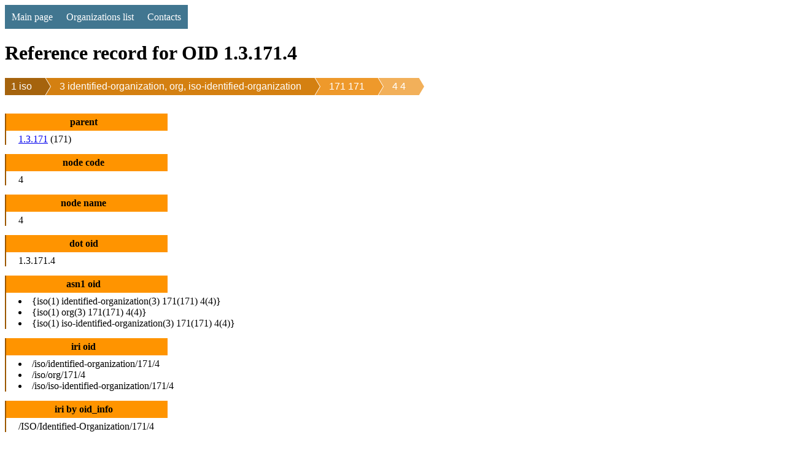

--- FILE ---
content_type: text/html; charset=utf-8
request_url: http://oidref.com/1.3.171.4
body_size: 2777
content:
<!DOCTYPE html>
<html lang="en">
<head>
    <meta charset="UTF-8">
    <title>OID 1.3.171.4 4 reference info </title>
    <meta name="description" content="
    OID 1.3.171.4 4 database reference.
    
">

    <script>
      (function(i,s,o,g,r,a,m){i['GoogleAnalyticsObject']=r;i[r]=i[r]||function(){
      (i[r].q=i[r].q||[]).push(arguments)},i[r].l=1*new Date();a=s.createElement(o),
      m=s.getElementsByTagName(o)[0];a.async=1;a.src=g;m.parentNode.insertBefore(a,m)
      })(window,document,'script','https://www.google-analytics.com/analytics.js','ga');

      ga('create', 'UA-82642346-1', 'auto');
      ga('send', 'pageview');
    </script>

    
    

    <style>
        
        
        table {
            border: solid brown 1px;
            border-collapse: collapse;
            margin-top: 15px
        }
        table td {
            border: solid brown 1px;
            padding: 2px 3px;
        }
        table th {
            border: solid brown 1px;
            padding: 5px 5px;
            color: white;
            background-color: hsla(34,85%,45%,1);
            font-weight: normal;
        }
        h1 {
            text-align: left;
            display: block;
            width: 100%;
        }
        h3 {
            text-align: left;
            display: block;
            width: 100%;
            background-color: #58bdff;
            padding: 5px 0 5px 15px;
            margin: 15px 0 0 0;
        }
        p {
            padding: 5px 0 5px 15px;
            margin: 0;
            border-left: solid 2px #58bdff;
        }
        dl {
          width: 100%;
          overflow: hidden;
          //background: #ff0;
          padding: 0;
          margin-top: 15px;
        }
        dt {
          //float: left;
          width: 20%;
          background: #ff9400;
          border-left: solid 2px #9b5700;
          font-weight: bolder;
          text-align: center;
          padding: 5px 10px 5px 0;
          margin-top: 15px;
        }
        dd {
          //float: left;
          width: 75%;
          //background: #dd0;
          border-left: solid 2px #9b5700;
          padding: 5px 0 0 20px;
          margin: 0;
        }
        .breadcrumb {
            list-style: none;
            overflow: hidden;
            font: 16px Helvetica, Arial, Sans-Serif;
            margin: 0;
            padding: 0;
        }
        .breadcrumb li {
            float: left;
        }
        .breadcrumb li a {
            color: white;
            text-decoration: none;
            padding: 5px 0 5px 45px;
            background: brown;                   /* fallback color */
            background: hsla(34,85%,35%,1);
            position: relative;
            display: block;
            float: left;
        }

        .breadcrumb li a:after {
            content: " ";
            display: block;
            width: 0;
            height: 0;
            border-top: 50px solid transparent;           /* Go big on the size, and let overflow hide */
            border-bottom: 50px solid transparent;
            border-left: 30px solid hsla(34,85%,35%,1);
            position: absolute;
            top: 50%;
            margin-top: -50px;
            left: 100%;
            z-index: 2;
        }

        .breadcrumb li a:before {
            content: " ";
            display: block;
            width: 0;
            height: 0;
            border-top: 50px solid transparent;
            border-bottom: 50px solid transparent;
            border-left: 30px solid white;
            position: absolute;
            top: 50%;
            margin-top: -50px;
            margin-left: 1px;
            left: 100%;
            z-index: 1;
        }

        .breadcrumb li:first-child a {
            padding-left: 10px;
        }
        .breadcrumb li:nth-child(2) a       { background:        hsla(34,85%,45%,1); }
        .breadcrumb li:nth-child(2) a:after { border-left-color: hsla(34,85%,45%,1); }
        .breadcrumb li:nth-child(3) a       { background:        hsla(34,85%,55%,1); }
        .breadcrumb li:nth-child(3) a:after { border-left-color: hsla(34,85%,55%,1); }
        .breadcrumb li:nth-child(4) a       { background:        hsla(34,85%,65%,1); }
        .breadcrumb li:nth-child(4) a:after { border-left-color: hsla(34,85%,65%,1); }
        .breadcrumb li:nth-child(5) a       { background:        hsla(34,85%,67%,1); }
        .breadcrumb li:nth-child(5) a:after { border-left-color: hsla(34,85%,67%,1); }
        .breadcrumb li:nth-child(6) a       { background:        hsla(34,85%,69%,1); }
        .breadcrumb li:nth-child(6) a:after { border-left-color: hsla(34,85%,69%,1); }
        .breadcrumb li:nth-child(7) a       { background:        hsla(34,85%,72%,1); }
        .breadcrumb li:nth-child(7) a:after { border-left-color: hsla(34,85%,72%,1); }
        .breadcrumb li:nth-child(8) a       { background:        hsla(34,85%,74%,1); }
        .breadcrumb li:nth-child(8) a:after { border-left-color: hsla(34,85%,74%,1); }
        .breadcrumb li:last-child a {
            #background: transparent !important;
            #color: black;
            pointer-events: none;
            cursor: default;
        }

        .breadcrumb li a:hover { background: hsla(34,85%,25%,1); }
        .breadcrumb li a:hover:after { border-left-color: hsla(34,85%,25%,1) !important; }

        /* CSSTerm.com Simple CSS menu */

        #br { clear:left }

        .menu_simple {
            width: 100%;
            background-color: #005555;
        }

        .menu_simple ul {
            margin: 0; padding: 0;
            float: left;
        }

        .menu_simple ul li {
            display: inline;
        }

        .menu_simple ul li a {
            float: left; text-decoration: none;
            color: white;
            padding: 10.5px 11px;
            background-color: #417690;
        }

        .menu_simple ul li a:visited {
            color: white;
        }

        .menu_simple ul li a:hover, .menu_simple ul li .current {
            color: white;
            background-color: #5FD367;
        }
    </style>
</head>
<body>

    <div class="menu_simple">
    <ul>
        <li><a href="/">Main page</a></li>
        <li><a href="/orgs/">Organizations list</a></li>
        <li><a href="/contacts">Contacts</a></li>
    </ul>
    </div>
    <div style="clear: both"></div>


<h1>Reference record for OID 1.3.171.4</h1>

<div>
<ul class="breadcrumb">

    <li
            
            class="first"
            
    ><a href="/1">1 iso</a></li>
    

    <li
            
    ><a href="/1.3">3 identified-organization, org, iso-identified-organization</a></li>
    

    <li
            
    ><a href="/1.3.171">171 171</a></li>
    

    <li
            
            class="last"
            
    ><a href="/1.3.171.4">4 4</a></li>
    

</ul>
</div>

<dl>
    <dt>parent</dt><dd><a href="/1.3.171">1.3.171</a> (171)</dd>
    <dt>node code</dt><dd>4</dd>

    <dt>node name</dt><dd>4</dd>

    <dt>dot oid</dt><dd>1.3.171.4</dd>

    <dt>asn1 oid</dt><dd>
        	<li>{iso(1) identified-organization(3) 171(171) 4(4)}</li>
	<li>{iso(1) org(3) 171(171) 4(4)}</li>
	<li>{iso(1) iso-identified-organization(3) 171(171) 4(4)}</li>
    </dd>
    <dt>iri oid</dt><dd>	<li>/iso/identified-organization/171/4</li>
	<li>/iso/org/171/4</li>
	<li>/iso/iso-identified-organization/171/4</li></dd>
    
        <dt>iri by oid_info</dt><dd>/ISO/Identified-Organization/171/4</dd>
    
    

    

</dl>

<script async src="https://pagead2.googlesyndication.com/pagead/js/adsbygoogle.js?client=ca-pub-7259431324845243"
     crossorigin="anonymous"></script>

    
        <h3>Description by oid_info</h3>
        <p>Signature policies and other purposes of the Publications Office of the EU
        
            <br/>
            <a href="http://oid-info.com/get/1.3.171.4" target="_blank" rel="nofollow">View at oid-info.com</a>
        
        </p>

    




    <h3>First Registration Authority</h3>
    <p><a href="/org/franc-ois-thill"> Fran&ccedil;ois Thill</a>
    
    
    



    <h3>Current Registration Authority (recovered by parent <a href="/1.3">1.3)</a></h3>
    <p><a href="/org/frank-farance">
        Frank Farance
    </a>





    <h3>Brothers (3)</h3>
    
    <table>
    <tr><th>OID</th><th>Name</th><th>Sub children</th><th>Sub Nodes Total</th><th>Description</th></tr>
    
    
        <tr>
            <td><a href="/1.3.171.1" title="1.3.171.1 1 ">1.3.171.1</a></td>
            <td>1</td>
            <td>0</td>
            <td>0</td>
            <td>LUXTRUST PKI</td>
        </tr>
    
        <tr>
            <td><a href="/1.3.171.2" title="1.3.171.2 2 ">1.3.171.2</a></td>
            <td>2</td>
            <td>0</td>
            <td>0</td>
            <td>Grand Duchy of Luxembourg (GDL) ePassport Public Key Infrastructure (PKI)</td>
        </tr>
    
        <tr>
            <td><a href="/1.3.171.3" title="1.3.171.3 3 ">1.3.171.3</a></td>
            <td>3</td>
            <td>5</td>
            <td>16</td>
            <td>GDL (Grand Duchy of Luxembourg) external dissemination</td>
        </tr>
    
    
    </table>




<script defer src="https://static.cloudflareinsights.com/beacon.min.js/vcd15cbe7772f49c399c6a5babf22c1241717689176015" integrity="sha512-ZpsOmlRQV6y907TI0dKBHq9Md29nnaEIPlkf84rnaERnq6zvWvPUqr2ft8M1aS28oN72PdrCzSjY4U6VaAw1EQ==" data-cf-beacon='{"version":"2024.11.0","token":"12e4cc692e6e4ef39624535e62818190","r":1,"server_timing":{"name":{"cfCacheStatus":true,"cfEdge":true,"cfExtPri":true,"cfL4":true,"cfOrigin":true,"cfSpeedBrain":true},"location_startswith":null}}' crossorigin="anonymous"></script>
</body>
</html>

--- FILE ---
content_type: text/html; charset=utf-8
request_url: https://www.google.com/recaptcha/api2/aframe
body_size: 268
content:
<!DOCTYPE HTML><html><head><meta http-equiv="content-type" content="text/html; charset=UTF-8"></head><body><script nonce="wxa6EQpJA3JI_BN-T9UmLA">/** Anti-fraud and anti-abuse applications only. See google.com/recaptcha */ try{var clients={'sodar':'https://pagead2.googlesyndication.com/pagead/sodar?'};window.addEventListener("message",function(a){try{if(a.source===window.parent){var b=JSON.parse(a.data);var c=clients[b['id']];if(c){var d=document.createElement('img');d.src=c+b['params']+'&rc='+(localStorage.getItem("rc::a")?sessionStorage.getItem("rc::b"):"");window.document.body.appendChild(d);sessionStorage.setItem("rc::e",parseInt(sessionStorage.getItem("rc::e")||0)+1);localStorage.setItem("rc::h",'1765232714371');}}}catch(b){}});window.parent.postMessage("_grecaptcha_ready", "*");}catch(b){}</script></body></html>

--- FILE ---
content_type: text/plain
request_url: https://www.google-analytics.com/j/collect?v=1&_v=j102&a=598941868&t=pageview&_s=1&dl=http%3A%2F%2Foidref.com%2F1.3.171.4&ul=en-us%40posix&dt=OID%201.3.171.4%204%20reference%20info&sr=1280x720&vp=1280x720&_u=IEBAAEABAAAAACAAI~&jid=1831264397&gjid=1173346326&cid=1972290073.1765232694&tid=UA-82642346-1&_gid=6821264.1765232694&_r=1&_slc=1&z=1051948450
body_size: -449
content:
2,cG-1WS4NG528S